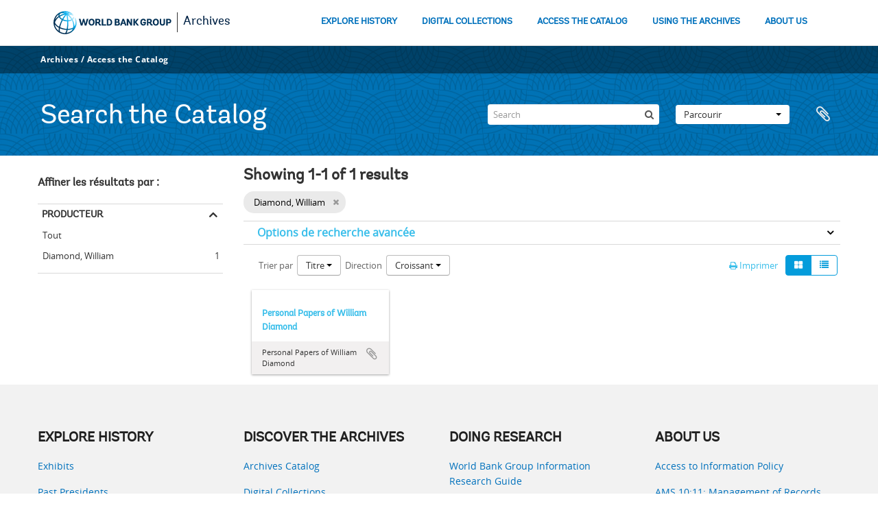

--- FILE ---
content_type: application/javascript
request_url: https://archivesholdings.worldbank.org/vendor/jquery.expander.js
body_size: 4368
content:
/*!
 * jQuery Expander Plugin v1.4.1
 *
 * Date: Mon Feb 06 14:25:11 2012 EST
 * Requires: jQuery v1.3+
 *
 * Copyright 2011, Karl Swedberg
 * Dual licensed under the MIT and GPL licenses (just like jQuery):
 * http://www.opensource.org/licenses/mit-license.php
 * http://www.gnu.org/licenses/gpl.html
 *
 *
 *
 *
*/
(function(c){c.expander={version:"1.4.1",defaults:{slicePoint:100,preserveWords:true,widow:4,expandText:"read more",expandPrefix:"&hellip; ",expandAfterSummary:false,summaryClass:"summary",detailClass:"details",moreClass:"read-more",lessClass:"read-less",collapseTimer:0,expandEffect:"fadeIn",expandSpeed:250,collapseEffect:"fadeOut",collapseSpeed:200,userCollapse:true,userCollapseText:"read less",userCollapsePrefix:" ",onSlice:null,beforeExpand:null,afterExpand:null,onCollapse:null}};c.fn.expander=
function(k){function I(a,d){var g="span",h=a.summary;if(d){g="div";if(x.test(h)&&!a.expandAfterSummary)h=h.replace(x,a.moreLabel+"$1");else h+=a.moreLabel;h='<div class="'+a.summaryClass+'">'+h+"</div>"}else h+=a.moreLabel;return[h,"<",g+' class="'+a.detailClass+'"',">",a.details,"</"+g+">"].join("")}function J(a){var d='<span class="'+a.moreClass+'">'+a.expandPrefix;d+='<a href="#">'+a.expandText+"</a></span>";return d}function y(a,d){if(a.lastIndexOf("<")>a.lastIndexOf(">"))a=a.slice(0,a.lastIndexOf("<"));
if(d)a=a.replace(K,"");return a}function z(a,d){d.stop(true,true)[a.collapseEffect](a.collapseSpeed,function(){d.prev("span."+a.moreClass).show().length||d.parent().children("div."+a.summaryClass).show().find("span."+a.moreClass).show()})}function L(a,d,g){if(a.collapseTimer)A=setTimeout(function(){z(a,d);c.isFunction(a.onCollapse)&&a.onCollapse.call(g,false)},a.collapseTimer)}var v="init";if(typeof k=="string"){v=k;k={}}var o=c.extend({},c.expander.defaults,k),M=/^<(?:area|br|col|embed|hr|img|input|link|meta|param).*>$/i,
K=o.wordEnd||/(&(?:[^;]+;)?|[a-zA-Z\u00C0-\u0100]+)$/,N=/<\/?(\w+)[^>]*>/g,B=/<(\w+)[^>]*>/g,C=/<\/(\w+)>/g,x=/(<\/[^>]+>)\s*$/,O=/^<[^>]+>.?/,A;k={init:function(){this.each(function(){var a,d,g,h,l,m,p,w,D=[],t=[],q={},r=this,f=c(this),E=c([]),b=c.meta?c.extend({},o,f.data()):o;m=!!f.find("."+b.detailClass).length;var s=!!f.find("*").filter(function(){return/^block|table|list/.test(c(this).css("display"))}).length,u=(s?"div":"span")+"."+b.detailClass,F="span."+b.moreClass,P=b.expandSpeed||0,n=c.trim(f.html());
c.trim(f.text());var e=n.slice(0,b.slicePoint);if(!c.data(this,"expander")){c.data(this,"expander",true);c.each(["onSlice","beforeExpand","afterExpand","onCollapse"],function(i,j){q[j]=c.isFunction(b[j])});e=y(e);for(d=e.replace(N,"").length;d<b.slicePoint;){a=n.charAt(e.length);if(a=="<")a=n.slice(e.length).match(O)[0];e+=a;d++}e=y(e,b.preserveWords);h=e.match(B)||[];l=e.match(C)||[];g=[];c.each(h,function(i,j){M.test(j)||g.push(j)});h=g;d=l.length;for(a=0;a<d;a++)l[a]=l[a].replace(C,"$1");c.each(h,
function(i,j){var G=j.replace(B,"$1"),H=c.inArray(G,l);if(H===-1){D.push(j);t.push("</"+G+">")}else l.splice(H,1)});t.reverse();if(m){a=f.find(u).remove().html();e=f.html();n=e+a;m=""}else{a=n.slice(e.length);if(a===""||a.split(/\s+/).length<b.widow)return;m=t.pop()||"";e+=t.join("");a=D.join("")+a}b.moreLabel=f.find(F).length?"":J(b);if(s)a=n;e+=m;b.summary=e;b.details=a;b.lastCloseTag=m;if(q.onSlice)b=(g=b.onSlice.call(r,b))&&g.details?g:b;s=I(b,s);f.html(s);p=f.find(u);w=f.find(F);p.hide();w.find("a").unbind("click.expander").bind("click.expander",
function(i){i.preventDefault();w.hide();E.hide();q.beforeExpand&&b.beforeExpand.call(r);p.stop(false,true)[b.expandEffect](P,function(){p.css({zoom:""});q.afterExpand&&b.afterExpand.call(r);L(b,p,r)})});E=f.find("div."+b.summaryClass);b.userCollapse&&!f.find("span."+b.lessClass).length&&f.find(u).append('<span class="'+b.lessClass+'">'+b.userCollapsePrefix+'<a href="#">'+b.userCollapseText+"</a></span>");f.find("span."+b.lessClass+" a").unbind("click.expander").bind("click.expander",function(i){i.preventDefault();
clearTimeout(A);i=c(this).closest(u);z(b,i);q.onCollapse&&b.onCollapse.call(r,true)})}})},destroy:function(){if(this.data("expander")){this.removeData("expander");this.each(function(){var a=c(this),d=c.meta?c.extend({},o,a.data()):o,g=a.find("."+d.detailClass).contents();a.find("."+d.moreClass).remove();a.find("."+d.summaryClass).remove();a.find("."+d.detailClass).after(g).remove();a.find("."+d.lessClass).remove()})}}};k[v]&&k[v].call(this);return this};c.fn.expander.defaults=c.expander.defaults})(jQuery);
